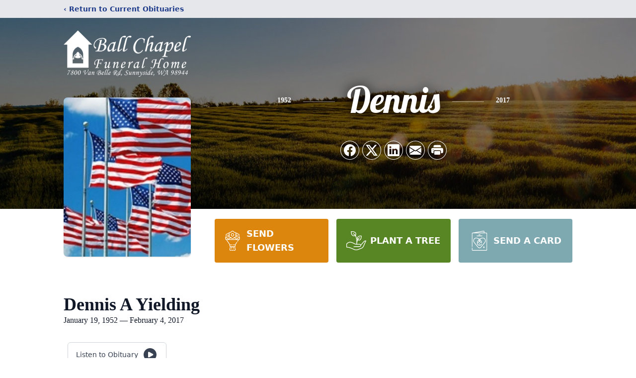

--- FILE ---
content_type: text/html; charset=utf-8
request_url: https://www.google.com/recaptcha/enterprise/anchor?ar=1&k=6LdE7OMnAAAAAEywigobY8HO0SEVkv2NMJrJlCgn&co=aHR0cHM6Ly93d3cubHZtZ2NlbWV0ZXJ5LmNvbTo0NDM.&hl=en&type=image&v=PoyoqOPhxBO7pBk68S4YbpHZ&theme=light&size=invisible&badge=bottomright&anchor-ms=20000&execute-ms=30000&cb=wimzipqfvm71
body_size: 49260
content:
<!DOCTYPE HTML><html dir="ltr" lang="en"><head><meta http-equiv="Content-Type" content="text/html; charset=UTF-8">
<meta http-equiv="X-UA-Compatible" content="IE=edge">
<title>reCAPTCHA</title>
<style type="text/css">
/* cyrillic-ext */
@font-face {
  font-family: 'Roboto';
  font-style: normal;
  font-weight: 400;
  font-stretch: 100%;
  src: url(//fonts.gstatic.com/s/roboto/v48/KFO7CnqEu92Fr1ME7kSn66aGLdTylUAMa3GUBHMdazTgWw.woff2) format('woff2');
  unicode-range: U+0460-052F, U+1C80-1C8A, U+20B4, U+2DE0-2DFF, U+A640-A69F, U+FE2E-FE2F;
}
/* cyrillic */
@font-face {
  font-family: 'Roboto';
  font-style: normal;
  font-weight: 400;
  font-stretch: 100%;
  src: url(//fonts.gstatic.com/s/roboto/v48/KFO7CnqEu92Fr1ME7kSn66aGLdTylUAMa3iUBHMdazTgWw.woff2) format('woff2');
  unicode-range: U+0301, U+0400-045F, U+0490-0491, U+04B0-04B1, U+2116;
}
/* greek-ext */
@font-face {
  font-family: 'Roboto';
  font-style: normal;
  font-weight: 400;
  font-stretch: 100%;
  src: url(//fonts.gstatic.com/s/roboto/v48/KFO7CnqEu92Fr1ME7kSn66aGLdTylUAMa3CUBHMdazTgWw.woff2) format('woff2');
  unicode-range: U+1F00-1FFF;
}
/* greek */
@font-face {
  font-family: 'Roboto';
  font-style: normal;
  font-weight: 400;
  font-stretch: 100%;
  src: url(//fonts.gstatic.com/s/roboto/v48/KFO7CnqEu92Fr1ME7kSn66aGLdTylUAMa3-UBHMdazTgWw.woff2) format('woff2');
  unicode-range: U+0370-0377, U+037A-037F, U+0384-038A, U+038C, U+038E-03A1, U+03A3-03FF;
}
/* math */
@font-face {
  font-family: 'Roboto';
  font-style: normal;
  font-weight: 400;
  font-stretch: 100%;
  src: url(//fonts.gstatic.com/s/roboto/v48/KFO7CnqEu92Fr1ME7kSn66aGLdTylUAMawCUBHMdazTgWw.woff2) format('woff2');
  unicode-range: U+0302-0303, U+0305, U+0307-0308, U+0310, U+0312, U+0315, U+031A, U+0326-0327, U+032C, U+032F-0330, U+0332-0333, U+0338, U+033A, U+0346, U+034D, U+0391-03A1, U+03A3-03A9, U+03B1-03C9, U+03D1, U+03D5-03D6, U+03F0-03F1, U+03F4-03F5, U+2016-2017, U+2034-2038, U+203C, U+2040, U+2043, U+2047, U+2050, U+2057, U+205F, U+2070-2071, U+2074-208E, U+2090-209C, U+20D0-20DC, U+20E1, U+20E5-20EF, U+2100-2112, U+2114-2115, U+2117-2121, U+2123-214F, U+2190, U+2192, U+2194-21AE, U+21B0-21E5, U+21F1-21F2, U+21F4-2211, U+2213-2214, U+2216-22FF, U+2308-230B, U+2310, U+2319, U+231C-2321, U+2336-237A, U+237C, U+2395, U+239B-23B7, U+23D0, U+23DC-23E1, U+2474-2475, U+25AF, U+25B3, U+25B7, U+25BD, U+25C1, U+25CA, U+25CC, U+25FB, U+266D-266F, U+27C0-27FF, U+2900-2AFF, U+2B0E-2B11, U+2B30-2B4C, U+2BFE, U+3030, U+FF5B, U+FF5D, U+1D400-1D7FF, U+1EE00-1EEFF;
}
/* symbols */
@font-face {
  font-family: 'Roboto';
  font-style: normal;
  font-weight: 400;
  font-stretch: 100%;
  src: url(//fonts.gstatic.com/s/roboto/v48/KFO7CnqEu92Fr1ME7kSn66aGLdTylUAMaxKUBHMdazTgWw.woff2) format('woff2');
  unicode-range: U+0001-000C, U+000E-001F, U+007F-009F, U+20DD-20E0, U+20E2-20E4, U+2150-218F, U+2190, U+2192, U+2194-2199, U+21AF, U+21E6-21F0, U+21F3, U+2218-2219, U+2299, U+22C4-22C6, U+2300-243F, U+2440-244A, U+2460-24FF, U+25A0-27BF, U+2800-28FF, U+2921-2922, U+2981, U+29BF, U+29EB, U+2B00-2BFF, U+4DC0-4DFF, U+FFF9-FFFB, U+10140-1018E, U+10190-1019C, U+101A0, U+101D0-101FD, U+102E0-102FB, U+10E60-10E7E, U+1D2C0-1D2D3, U+1D2E0-1D37F, U+1F000-1F0FF, U+1F100-1F1AD, U+1F1E6-1F1FF, U+1F30D-1F30F, U+1F315, U+1F31C, U+1F31E, U+1F320-1F32C, U+1F336, U+1F378, U+1F37D, U+1F382, U+1F393-1F39F, U+1F3A7-1F3A8, U+1F3AC-1F3AF, U+1F3C2, U+1F3C4-1F3C6, U+1F3CA-1F3CE, U+1F3D4-1F3E0, U+1F3ED, U+1F3F1-1F3F3, U+1F3F5-1F3F7, U+1F408, U+1F415, U+1F41F, U+1F426, U+1F43F, U+1F441-1F442, U+1F444, U+1F446-1F449, U+1F44C-1F44E, U+1F453, U+1F46A, U+1F47D, U+1F4A3, U+1F4B0, U+1F4B3, U+1F4B9, U+1F4BB, U+1F4BF, U+1F4C8-1F4CB, U+1F4D6, U+1F4DA, U+1F4DF, U+1F4E3-1F4E6, U+1F4EA-1F4ED, U+1F4F7, U+1F4F9-1F4FB, U+1F4FD-1F4FE, U+1F503, U+1F507-1F50B, U+1F50D, U+1F512-1F513, U+1F53E-1F54A, U+1F54F-1F5FA, U+1F610, U+1F650-1F67F, U+1F687, U+1F68D, U+1F691, U+1F694, U+1F698, U+1F6AD, U+1F6B2, U+1F6B9-1F6BA, U+1F6BC, U+1F6C6-1F6CF, U+1F6D3-1F6D7, U+1F6E0-1F6EA, U+1F6F0-1F6F3, U+1F6F7-1F6FC, U+1F700-1F7FF, U+1F800-1F80B, U+1F810-1F847, U+1F850-1F859, U+1F860-1F887, U+1F890-1F8AD, U+1F8B0-1F8BB, U+1F8C0-1F8C1, U+1F900-1F90B, U+1F93B, U+1F946, U+1F984, U+1F996, U+1F9E9, U+1FA00-1FA6F, U+1FA70-1FA7C, U+1FA80-1FA89, U+1FA8F-1FAC6, U+1FACE-1FADC, U+1FADF-1FAE9, U+1FAF0-1FAF8, U+1FB00-1FBFF;
}
/* vietnamese */
@font-face {
  font-family: 'Roboto';
  font-style: normal;
  font-weight: 400;
  font-stretch: 100%;
  src: url(//fonts.gstatic.com/s/roboto/v48/KFO7CnqEu92Fr1ME7kSn66aGLdTylUAMa3OUBHMdazTgWw.woff2) format('woff2');
  unicode-range: U+0102-0103, U+0110-0111, U+0128-0129, U+0168-0169, U+01A0-01A1, U+01AF-01B0, U+0300-0301, U+0303-0304, U+0308-0309, U+0323, U+0329, U+1EA0-1EF9, U+20AB;
}
/* latin-ext */
@font-face {
  font-family: 'Roboto';
  font-style: normal;
  font-weight: 400;
  font-stretch: 100%;
  src: url(//fonts.gstatic.com/s/roboto/v48/KFO7CnqEu92Fr1ME7kSn66aGLdTylUAMa3KUBHMdazTgWw.woff2) format('woff2');
  unicode-range: U+0100-02BA, U+02BD-02C5, U+02C7-02CC, U+02CE-02D7, U+02DD-02FF, U+0304, U+0308, U+0329, U+1D00-1DBF, U+1E00-1E9F, U+1EF2-1EFF, U+2020, U+20A0-20AB, U+20AD-20C0, U+2113, U+2C60-2C7F, U+A720-A7FF;
}
/* latin */
@font-face {
  font-family: 'Roboto';
  font-style: normal;
  font-weight: 400;
  font-stretch: 100%;
  src: url(//fonts.gstatic.com/s/roboto/v48/KFO7CnqEu92Fr1ME7kSn66aGLdTylUAMa3yUBHMdazQ.woff2) format('woff2');
  unicode-range: U+0000-00FF, U+0131, U+0152-0153, U+02BB-02BC, U+02C6, U+02DA, U+02DC, U+0304, U+0308, U+0329, U+2000-206F, U+20AC, U+2122, U+2191, U+2193, U+2212, U+2215, U+FEFF, U+FFFD;
}
/* cyrillic-ext */
@font-face {
  font-family: 'Roboto';
  font-style: normal;
  font-weight: 500;
  font-stretch: 100%;
  src: url(//fonts.gstatic.com/s/roboto/v48/KFO7CnqEu92Fr1ME7kSn66aGLdTylUAMa3GUBHMdazTgWw.woff2) format('woff2');
  unicode-range: U+0460-052F, U+1C80-1C8A, U+20B4, U+2DE0-2DFF, U+A640-A69F, U+FE2E-FE2F;
}
/* cyrillic */
@font-face {
  font-family: 'Roboto';
  font-style: normal;
  font-weight: 500;
  font-stretch: 100%;
  src: url(//fonts.gstatic.com/s/roboto/v48/KFO7CnqEu92Fr1ME7kSn66aGLdTylUAMa3iUBHMdazTgWw.woff2) format('woff2');
  unicode-range: U+0301, U+0400-045F, U+0490-0491, U+04B0-04B1, U+2116;
}
/* greek-ext */
@font-face {
  font-family: 'Roboto';
  font-style: normal;
  font-weight: 500;
  font-stretch: 100%;
  src: url(//fonts.gstatic.com/s/roboto/v48/KFO7CnqEu92Fr1ME7kSn66aGLdTylUAMa3CUBHMdazTgWw.woff2) format('woff2');
  unicode-range: U+1F00-1FFF;
}
/* greek */
@font-face {
  font-family: 'Roboto';
  font-style: normal;
  font-weight: 500;
  font-stretch: 100%;
  src: url(//fonts.gstatic.com/s/roboto/v48/KFO7CnqEu92Fr1ME7kSn66aGLdTylUAMa3-UBHMdazTgWw.woff2) format('woff2');
  unicode-range: U+0370-0377, U+037A-037F, U+0384-038A, U+038C, U+038E-03A1, U+03A3-03FF;
}
/* math */
@font-face {
  font-family: 'Roboto';
  font-style: normal;
  font-weight: 500;
  font-stretch: 100%;
  src: url(//fonts.gstatic.com/s/roboto/v48/KFO7CnqEu92Fr1ME7kSn66aGLdTylUAMawCUBHMdazTgWw.woff2) format('woff2');
  unicode-range: U+0302-0303, U+0305, U+0307-0308, U+0310, U+0312, U+0315, U+031A, U+0326-0327, U+032C, U+032F-0330, U+0332-0333, U+0338, U+033A, U+0346, U+034D, U+0391-03A1, U+03A3-03A9, U+03B1-03C9, U+03D1, U+03D5-03D6, U+03F0-03F1, U+03F4-03F5, U+2016-2017, U+2034-2038, U+203C, U+2040, U+2043, U+2047, U+2050, U+2057, U+205F, U+2070-2071, U+2074-208E, U+2090-209C, U+20D0-20DC, U+20E1, U+20E5-20EF, U+2100-2112, U+2114-2115, U+2117-2121, U+2123-214F, U+2190, U+2192, U+2194-21AE, U+21B0-21E5, U+21F1-21F2, U+21F4-2211, U+2213-2214, U+2216-22FF, U+2308-230B, U+2310, U+2319, U+231C-2321, U+2336-237A, U+237C, U+2395, U+239B-23B7, U+23D0, U+23DC-23E1, U+2474-2475, U+25AF, U+25B3, U+25B7, U+25BD, U+25C1, U+25CA, U+25CC, U+25FB, U+266D-266F, U+27C0-27FF, U+2900-2AFF, U+2B0E-2B11, U+2B30-2B4C, U+2BFE, U+3030, U+FF5B, U+FF5D, U+1D400-1D7FF, U+1EE00-1EEFF;
}
/* symbols */
@font-face {
  font-family: 'Roboto';
  font-style: normal;
  font-weight: 500;
  font-stretch: 100%;
  src: url(//fonts.gstatic.com/s/roboto/v48/KFO7CnqEu92Fr1ME7kSn66aGLdTylUAMaxKUBHMdazTgWw.woff2) format('woff2');
  unicode-range: U+0001-000C, U+000E-001F, U+007F-009F, U+20DD-20E0, U+20E2-20E4, U+2150-218F, U+2190, U+2192, U+2194-2199, U+21AF, U+21E6-21F0, U+21F3, U+2218-2219, U+2299, U+22C4-22C6, U+2300-243F, U+2440-244A, U+2460-24FF, U+25A0-27BF, U+2800-28FF, U+2921-2922, U+2981, U+29BF, U+29EB, U+2B00-2BFF, U+4DC0-4DFF, U+FFF9-FFFB, U+10140-1018E, U+10190-1019C, U+101A0, U+101D0-101FD, U+102E0-102FB, U+10E60-10E7E, U+1D2C0-1D2D3, U+1D2E0-1D37F, U+1F000-1F0FF, U+1F100-1F1AD, U+1F1E6-1F1FF, U+1F30D-1F30F, U+1F315, U+1F31C, U+1F31E, U+1F320-1F32C, U+1F336, U+1F378, U+1F37D, U+1F382, U+1F393-1F39F, U+1F3A7-1F3A8, U+1F3AC-1F3AF, U+1F3C2, U+1F3C4-1F3C6, U+1F3CA-1F3CE, U+1F3D4-1F3E0, U+1F3ED, U+1F3F1-1F3F3, U+1F3F5-1F3F7, U+1F408, U+1F415, U+1F41F, U+1F426, U+1F43F, U+1F441-1F442, U+1F444, U+1F446-1F449, U+1F44C-1F44E, U+1F453, U+1F46A, U+1F47D, U+1F4A3, U+1F4B0, U+1F4B3, U+1F4B9, U+1F4BB, U+1F4BF, U+1F4C8-1F4CB, U+1F4D6, U+1F4DA, U+1F4DF, U+1F4E3-1F4E6, U+1F4EA-1F4ED, U+1F4F7, U+1F4F9-1F4FB, U+1F4FD-1F4FE, U+1F503, U+1F507-1F50B, U+1F50D, U+1F512-1F513, U+1F53E-1F54A, U+1F54F-1F5FA, U+1F610, U+1F650-1F67F, U+1F687, U+1F68D, U+1F691, U+1F694, U+1F698, U+1F6AD, U+1F6B2, U+1F6B9-1F6BA, U+1F6BC, U+1F6C6-1F6CF, U+1F6D3-1F6D7, U+1F6E0-1F6EA, U+1F6F0-1F6F3, U+1F6F7-1F6FC, U+1F700-1F7FF, U+1F800-1F80B, U+1F810-1F847, U+1F850-1F859, U+1F860-1F887, U+1F890-1F8AD, U+1F8B0-1F8BB, U+1F8C0-1F8C1, U+1F900-1F90B, U+1F93B, U+1F946, U+1F984, U+1F996, U+1F9E9, U+1FA00-1FA6F, U+1FA70-1FA7C, U+1FA80-1FA89, U+1FA8F-1FAC6, U+1FACE-1FADC, U+1FADF-1FAE9, U+1FAF0-1FAF8, U+1FB00-1FBFF;
}
/* vietnamese */
@font-face {
  font-family: 'Roboto';
  font-style: normal;
  font-weight: 500;
  font-stretch: 100%;
  src: url(//fonts.gstatic.com/s/roboto/v48/KFO7CnqEu92Fr1ME7kSn66aGLdTylUAMa3OUBHMdazTgWw.woff2) format('woff2');
  unicode-range: U+0102-0103, U+0110-0111, U+0128-0129, U+0168-0169, U+01A0-01A1, U+01AF-01B0, U+0300-0301, U+0303-0304, U+0308-0309, U+0323, U+0329, U+1EA0-1EF9, U+20AB;
}
/* latin-ext */
@font-face {
  font-family: 'Roboto';
  font-style: normal;
  font-weight: 500;
  font-stretch: 100%;
  src: url(//fonts.gstatic.com/s/roboto/v48/KFO7CnqEu92Fr1ME7kSn66aGLdTylUAMa3KUBHMdazTgWw.woff2) format('woff2');
  unicode-range: U+0100-02BA, U+02BD-02C5, U+02C7-02CC, U+02CE-02D7, U+02DD-02FF, U+0304, U+0308, U+0329, U+1D00-1DBF, U+1E00-1E9F, U+1EF2-1EFF, U+2020, U+20A0-20AB, U+20AD-20C0, U+2113, U+2C60-2C7F, U+A720-A7FF;
}
/* latin */
@font-face {
  font-family: 'Roboto';
  font-style: normal;
  font-weight: 500;
  font-stretch: 100%;
  src: url(//fonts.gstatic.com/s/roboto/v48/KFO7CnqEu92Fr1ME7kSn66aGLdTylUAMa3yUBHMdazQ.woff2) format('woff2');
  unicode-range: U+0000-00FF, U+0131, U+0152-0153, U+02BB-02BC, U+02C6, U+02DA, U+02DC, U+0304, U+0308, U+0329, U+2000-206F, U+20AC, U+2122, U+2191, U+2193, U+2212, U+2215, U+FEFF, U+FFFD;
}
/* cyrillic-ext */
@font-face {
  font-family: 'Roboto';
  font-style: normal;
  font-weight: 900;
  font-stretch: 100%;
  src: url(//fonts.gstatic.com/s/roboto/v48/KFO7CnqEu92Fr1ME7kSn66aGLdTylUAMa3GUBHMdazTgWw.woff2) format('woff2');
  unicode-range: U+0460-052F, U+1C80-1C8A, U+20B4, U+2DE0-2DFF, U+A640-A69F, U+FE2E-FE2F;
}
/* cyrillic */
@font-face {
  font-family: 'Roboto';
  font-style: normal;
  font-weight: 900;
  font-stretch: 100%;
  src: url(//fonts.gstatic.com/s/roboto/v48/KFO7CnqEu92Fr1ME7kSn66aGLdTylUAMa3iUBHMdazTgWw.woff2) format('woff2');
  unicode-range: U+0301, U+0400-045F, U+0490-0491, U+04B0-04B1, U+2116;
}
/* greek-ext */
@font-face {
  font-family: 'Roboto';
  font-style: normal;
  font-weight: 900;
  font-stretch: 100%;
  src: url(//fonts.gstatic.com/s/roboto/v48/KFO7CnqEu92Fr1ME7kSn66aGLdTylUAMa3CUBHMdazTgWw.woff2) format('woff2');
  unicode-range: U+1F00-1FFF;
}
/* greek */
@font-face {
  font-family: 'Roboto';
  font-style: normal;
  font-weight: 900;
  font-stretch: 100%;
  src: url(//fonts.gstatic.com/s/roboto/v48/KFO7CnqEu92Fr1ME7kSn66aGLdTylUAMa3-UBHMdazTgWw.woff2) format('woff2');
  unicode-range: U+0370-0377, U+037A-037F, U+0384-038A, U+038C, U+038E-03A1, U+03A3-03FF;
}
/* math */
@font-face {
  font-family: 'Roboto';
  font-style: normal;
  font-weight: 900;
  font-stretch: 100%;
  src: url(//fonts.gstatic.com/s/roboto/v48/KFO7CnqEu92Fr1ME7kSn66aGLdTylUAMawCUBHMdazTgWw.woff2) format('woff2');
  unicode-range: U+0302-0303, U+0305, U+0307-0308, U+0310, U+0312, U+0315, U+031A, U+0326-0327, U+032C, U+032F-0330, U+0332-0333, U+0338, U+033A, U+0346, U+034D, U+0391-03A1, U+03A3-03A9, U+03B1-03C9, U+03D1, U+03D5-03D6, U+03F0-03F1, U+03F4-03F5, U+2016-2017, U+2034-2038, U+203C, U+2040, U+2043, U+2047, U+2050, U+2057, U+205F, U+2070-2071, U+2074-208E, U+2090-209C, U+20D0-20DC, U+20E1, U+20E5-20EF, U+2100-2112, U+2114-2115, U+2117-2121, U+2123-214F, U+2190, U+2192, U+2194-21AE, U+21B0-21E5, U+21F1-21F2, U+21F4-2211, U+2213-2214, U+2216-22FF, U+2308-230B, U+2310, U+2319, U+231C-2321, U+2336-237A, U+237C, U+2395, U+239B-23B7, U+23D0, U+23DC-23E1, U+2474-2475, U+25AF, U+25B3, U+25B7, U+25BD, U+25C1, U+25CA, U+25CC, U+25FB, U+266D-266F, U+27C0-27FF, U+2900-2AFF, U+2B0E-2B11, U+2B30-2B4C, U+2BFE, U+3030, U+FF5B, U+FF5D, U+1D400-1D7FF, U+1EE00-1EEFF;
}
/* symbols */
@font-face {
  font-family: 'Roboto';
  font-style: normal;
  font-weight: 900;
  font-stretch: 100%;
  src: url(//fonts.gstatic.com/s/roboto/v48/KFO7CnqEu92Fr1ME7kSn66aGLdTylUAMaxKUBHMdazTgWw.woff2) format('woff2');
  unicode-range: U+0001-000C, U+000E-001F, U+007F-009F, U+20DD-20E0, U+20E2-20E4, U+2150-218F, U+2190, U+2192, U+2194-2199, U+21AF, U+21E6-21F0, U+21F3, U+2218-2219, U+2299, U+22C4-22C6, U+2300-243F, U+2440-244A, U+2460-24FF, U+25A0-27BF, U+2800-28FF, U+2921-2922, U+2981, U+29BF, U+29EB, U+2B00-2BFF, U+4DC0-4DFF, U+FFF9-FFFB, U+10140-1018E, U+10190-1019C, U+101A0, U+101D0-101FD, U+102E0-102FB, U+10E60-10E7E, U+1D2C0-1D2D3, U+1D2E0-1D37F, U+1F000-1F0FF, U+1F100-1F1AD, U+1F1E6-1F1FF, U+1F30D-1F30F, U+1F315, U+1F31C, U+1F31E, U+1F320-1F32C, U+1F336, U+1F378, U+1F37D, U+1F382, U+1F393-1F39F, U+1F3A7-1F3A8, U+1F3AC-1F3AF, U+1F3C2, U+1F3C4-1F3C6, U+1F3CA-1F3CE, U+1F3D4-1F3E0, U+1F3ED, U+1F3F1-1F3F3, U+1F3F5-1F3F7, U+1F408, U+1F415, U+1F41F, U+1F426, U+1F43F, U+1F441-1F442, U+1F444, U+1F446-1F449, U+1F44C-1F44E, U+1F453, U+1F46A, U+1F47D, U+1F4A3, U+1F4B0, U+1F4B3, U+1F4B9, U+1F4BB, U+1F4BF, U+1F4C8-1F4CB, U+1F4D6, U+1F4DA, U+1F4DF, U+1F4E3-1F4E6, U+1F4EA-1F4ED, U+1F4F7, U+1F4F9-1F4FB, U+1F4FD-1F4FE, U+1F503, U+1F507-1F50B, U+1F50D, U+1F512-1F513, U+1F53E-1F54A, U+1F54F-1F5FA, U+1F610, U+1F650-1F67F, U+1F687, U+1F68D, U+1F691, U+1F694, U+1F698, U+1F6AD, U+1F6B2, U+1F6B9-1F6BA, U+1F6BC, U+1F6C6-1F6CF, U+1F6D3-1F6D7, U+1F6E0-1F6EA, U+1F6F0-1F6F3, U+1F6F7-1F6FC, U+1F700-1F7FF, U+1F800-1F80B, U+1F810-1F847, U+1F850-1F859, U+1F860-1F887, U+1F890-1F8AD, U+1F8B0-1F8BB, U+1F8C0-1F8C1, U+1F900-1F90B, U+1F93B, U+1F946, U+1F984, U+1F996, U+1F9E9, U+1FA00-1FA6F, U+1FA70-1FA7C, U+1FA80-1FA89, U+1FA8F-1FAC6, U+1FACE-1FADC, U+1FADF-1FAE9, U+1FAF0-1FAF8, U+1FB00-1FBFF;
}
/* vietnamese */
@font-face {
  font-family: 'Roboto';
  font-style: normal;
  font-weight: 900;
  font-stretch: 100%;
  src: url(//fonts.gstatic.com/s/roboto/v48/KFO7CnqEu92Fr1ME7kSn66aGLdTylUAMa3OUBHMdazTgWw.woff2) format('woff2');
  unicode-range: U+0102-0103, U+0110-0111, U+0128-0129, U+0168-0169, U+01A0-01A1, U+01AF-01B0, U+0300-0301, U+0303-0304, U+0308-0309, U+0323, U+0329, U+1EA0-1EF9, U+20AB;
}
/* latin-ext */
@font-face {
  font-family: 'Roboto';
  font-style: normal;
  font-weight: 900;
  font-stretch: 100%;
  src: url(//fonts.gstatic.com/s/roboto/v48/KFO7CnqEu92Fr1ME7kSn66aGLdTylUAMa3KUBHMdazTgWw.woff2) format('woff2');
  unicode-range: U+0100-02BA, U+02BD-02C5, U+02C7-02CC, U+02CE-02D7, U+02DD-02FF, U+0304, U+0308, U+0329, U+1D00-1DBF, U+1E00-1E9F, U+1EF2-1EFF, U+2020, U+20A0-20AB, U+20AD-20C0, U+2113, U+2C60-2C7F, U+A720-A7FF;
}
/* latin */
@font-face {
  font-family: 'Roboto';
  font-style: normal;
  font-weight: 900;
  font-stretch: 100%;
  src: url(//fonts.gstatic.com/s/roboto/v48/KFO7CnqEu92Fr1ME7kSn66aGLdTylUAMa3yUBHMdazQ.woff2) format('woff2');
  unicode-range: U+0000-00FF, U+0131, U+0152-0153, U+02BB-02BC, U+02C6, U+02DA, U+02DC, U+0304, U+0308, U+0329, U+2000-206F, U+20AC, U+2122, U+2191, U+2193, U+2212, U+2215, U+FEFF, U+FFFD;
}

</style>
<link rel="stylesheet" type="text/css" href="https://www.gstatic.com/recaptcha/releases/PoyoqOPhxBO7pBk68S4YbpHZ/styles__ltr.css">
<script nonce="OwkjimA2Nil7d6y-if2xmw" type="text/javascript">window['__recaptcha_api'] = 'https://www.google.com/recaptcha/enterprise/';</script>
<script type="text/javascript" src="https://www.gstatic.com/recaptcha/releases/PoyoqOPhxBO7pBk68S4YbpHZ/recaptcha__en.js" nonce="OwkjimA2Nil7d6y-if2xmw">
      
    </script></head>
<body><div id="rc-anchor-alert" class="rc-anchor-alert"></div>
<input type="hidden" id="recaptcha-token" value="[base64]">
<script type="text/javascript" nonce="OwkjimA2Nil7d6y-if2xmw">
      recaptcha.anchor.Main.init("[\x22ainput\x22,[\x22bgdata\x22,\x22\x22,\[base64]/[base64]/[base64]/bmV3IHJbeF0oY1swXSk6RT09Mj9uZXcgclt4XShjWzBdLGNbMV0pOkU9PTM/bmV3IHJbeF0oY1swXSxjWzFdLGNbMl0pOkU9PTQ/[base64]/[base64]/[base64]/[base64]/[base64]/[base64]/[base64]/[base64]\x22,\[base64]\\u003d\x22,\x22QcORL8OCLcKvDyLCtMONXFs1ESBDwoxiBBFRHMKOwoJmaBZOw7s8w7vCqyHDuFFYwqFkbzrCmcKzwrE/IcO1woohwpDDvE3CszpUPVfCqsKeC8OyPVDDqFPDkz02w7/[base64]/[base64]/DlMKfw5zCq8KXWgszw5t6w7FHdk8hw7PDjjrClsK3PG3Cii3Cg3/CmMKDE2Y3C3gmwrfCgcO7OMKrwoHCnsK7FcK1c8O/[base64]/Y8KlIkbCtzDDsEocesKfTUzCmxJkIMKnOsKNw7PCuwTDqFgXwqEEwp1rw7Nkw7vDnMO1w6/[base64]/Ct2k3OMKaZ8KCfCjCsGMZJsKVwq7DlsOrHhUWPU3ClH/CvnbCvV4kO8OPbMOlV2XCkmTDqSnDt2HDmMOSZcOCwqLCsMOtwrV4NSzDj8OSNcOPwpHCs8KWEsK/RRVXeEDDjcOzD8O/JGwyw7xaw6HDtToNw4vDlsK+wrg+w5ogZ24pDiBwwpphwrLCr2U7ZcKjw6rCrSAjPArDuTxPAMKxV8OJfzHDjsKBwrU6EMKmHwdcw6kQw7/DusOKIBHDuWXDu8KQFUIGw5bCnsKCw6XCusOIwpfCt1MYwrfCqTXCpcO5KmNVaS8XwqTCs8OBw6DCvsK2w5MfYAZSeXxWwrvCk2HCsX/CjsOFw7/Cg8KGTnDDs0XCu8Ozw67Dl8KQwq8POwTCokQ/ITjCnMObPj3CmH7CucOzwovCu2Fkfxx5w6DDnmLCkE1vd0pOw6zDhiEwfBZdOsK7dsOlDA3Du8KFRcOCw78eblxKwqrCicOwDcKdIAAnFMOVw5zCkjLCi20nwoHDnMOgwrHCmsOTw7DCmsKfwo8Lw7PCrMK/AsKMwofCjTlIwrMYXGrCvMK0w5jDvcK/KMKfTlHDvcOUfzjDpHLDt8OAw5AfJ8Kmw6nDpF/CosKDRSl5NsKQasO8wp3DmMKNwoM6wozDpHAYw4rDhsKew7EUT8OuQMKwWm3Co8OrOsKMw7AvH3kLecKXw5JqwrRWF8KfMsK3wr/CqxDCk8KiO8OOXkXCvsOLT8KGGsO4wpZowp/ChsO3WBUsbsOkYj4rw5NMw6F5YAAtScOnFDZOQ8KLEn3DimjCjsO0w4dlw57Dg8OYwpnCsMOhYE4Mw7VAT8KrXTbDosKZw6VVQzU7wp/Cgg7Cs3RRKcKdw65BwowUWcO+bsKjwrnDsxhqfwVTDnfDiV7Du23CvcKaw5jDhcKQEMOsGltPw53DgDwxRcKPw7DClBF2CUfDowV+wrAtEMKfWm/Dr8OyLcOicjcmMhQyOMK3AXbDi8Krw5p6HiNkwrjCqhMYwrzDmcKKV2QsMkF+w74xwqDCucO5w5nCkgfDtsOaVMOQwrvClD/DtU/[base64]/DqFDCs8O6NcKZXcKHwp/Ck8KVwqHCrMKoGsKSwq/[base64]/[base64]/w5gPOh8Mw5wOw5vDq8OcGU4ZWwrCs8OtwqZtesKOwrrDp8KwPMKFYcKfIMKnYWnCg8KUw4nDvMOlGAcRclDCjUZXwoLCuirCncO2NsOSK8OpSn94D8KUwo/Ck8OTw4FaEsOaVMOdWcOcNMK7wp5rwo4qwq7CrGILwq7Djl83wpXClzJ3w4PDkWplbFMvRsOtw5VOFMOOHsO4c8OuA8O8QmAowpV/OxDDhsOvwrXDjnjCr3MRw6YDNcOSCMKvwoLDi0NFdcOSw6HCrhFXw57Cr8OGw6J0wo/CqcKnDBHCtsOGSXEAw57CkcKVw7oSwpJow7nDkAA/wqnDmUdkw4TClcOTf8Kxw5gsRsKSwpxyw50Jw7nDvsO9w6VsD8Khw4fCssKqw7pcwoTCr8Ovw6DDkGjDlhdJDl7Dr1hXVRx3DcOjR8Omw5gewpN8w7/DiT8Aw6EywrLCnAjDp8K8wrDDsMOzKsOSw6FawoxsKURJGcO/wo4ww4LDpMONw6vCjy/DqMOEEDQ2acKbJgRkWxYgVB7DtDJNw7vCi0grAsKMG8Oaw4PCiGPCilc4wpUbU8OxLwpUwrBwMXPDuMKCw75hwrVJW1fCr3QLcMKLwpNUAsOEP33CssK/wqTDsSXDhsOnwrxRw78wRcOkbMOOw7vDtsKzVBPCgsOSwpLCisOMNnvCoX/DkRB3wrQRwq/CqsO+RA/Dtm/CtMKvBybCnMOfwqhUIMOtw7QFw4EjNik+S8K8AEjCn8Kmw456w5TCqMKIw7UUICTDggfCny11wr8bwrcbEi4iw4VMUzLDgkkqw47DhcOXeE9JwoJKw5Erw4vDuijClmTCjMOIw6zDnsKpKhVkNcKxwrTCmwXDujQBKMOuBMKrw7k3GcKhwr/[base64]/Cj0QnwqVbM8K1X0PDowLDlcOFblzCmVcqw6VtUMKkI8KzbRAEbkjCn03Cu8KWUVbCr2/Dh0Z3BcKrw4wcw6PCjcKyXTUhI0gRP8OGw7DDs8KNwrjDqFJ/wqBcMnvCvsKVUk3Dn8Oow7gPFMORw6nDkwYFdcKTNG3DrwDCo8KQdBpsw7s5RGDDtQY6wpbCiRrDh2ZWw5pXw5jCtn5dI8OcAMKswqkLw5sewpEBw4bDk8KewrHDgxvCgsOsHQ/DicOIPcKPRHXDjCopwoogIcOaw5jCmMOLw580woISwr5MXnTDhjbCowUrw7PDgcOTQcK4IR0ewpIkwqHCjsKQwq7CiMKEw7/CnsOhwoV7wpc6DBI6wqcBaMOSw6vDtA5nFRkCbsOfw6jDhsObExLDnWvDkyRmNMKOw4XDksKrwo3Cg3c4wozDt8KcKMOJwq0dbQXCsMOfMVg7w7LDgCvDkwRPwot7D2Z5al7ChUbCgcK9Ww3DjMKIw4IVacOIw73DvsKlw7LDncOiwp/Dj0TCoXPDgcO+bGfCo8ONaD7Du8KKw73CrmzCmsKWPAXDqcKwW8K8w5fChhfDlVtpw70YcFDCusOKTsKodcOUAsOPdsK0w5xzBkDDtCHCh8ODRsKPw7LCiVXConAjw6PDjMO/wr3CtcK9Fi7Ci8O2w41CHwfCrcKvOxZEEnPCnMK/TRYcTsK1I8KAT8KTw6DCpcOtWsO1W8O+wqA5E3LDo8O7w4DCrcOdwoxVwofChGxpOMOZJwTChcOuVAtSwpBJwqNZAMK8w7k5w7xcwobCh0LDjMKMcsKswpUKwqVtw7jDvysXw7rDlnHCs8Otw6YqQQh/w73Dl054wo1XesOrw5PClVF/w7vDgcKaOMKOLTvCpQbCglVQwqpWwqQ1VsObc0RZwobCi8O3wrXCtcO8wojDv8OwNsKgTMOZwqTCq8KzwqrDncKyDMOTwrgvwqFrJ8OywrDCgMKvw6LCrsKOwoXCgzdSw4nCl2JDFS7CqS/CoiEQwqTCjMKoG8OfwqDDk8OPw5QURE/CgwLCp8KEwq3CoSshwr4Ae8Olw5LClMKRw6nDlsKnIsODBsKUw4LDrsOcw4rDgSbCrF96w7/[base64]/IXoSwq97w6nDim97MMOPaMKMwppGchgUD1DDngInwp7CpzLDq8KnUmrDhsO/BsOkw7XDq8OvHMOSDMKQEkXCgsOhFCZew5gBeMKQBMOdwq/[base64]/DgMOgwozDrCDClA3DsmsSwppCEjDDpcKRwpbDscKHw6zCnsKia8KJecKDw7vCr0zDicKJwoFTw7zCjmpSw5rDn8KFHSELwr3CpTPCqh7CmcO/woPCvmAXw74KwrnChMOye8KVcMKKQ39ELQ8aasKCw4wfw68nPk00fcOnLn8FLB/DpTF2VsOuCA8hAcKxJHvChlXCg384w61+w5rClcOrw7RJwqPDtGMULD1kwpHCt8O7w6fCp1zDkRzDkcO3wplGw6jCnCRpwrvCpifDlcKPw5nDtWxcwpkNw597w7zDun3DjG/DnXXDpcKKNzvDqsK7wp/[base64]/w4PDtCzCmsKAw63DuWnDlsKPw4QpbUoyCm4Tw7jDvsODdG/[base64]/[base64]/Cm8O9GxjDozN/w7JBJCpab2nCi8OFHHcMw4dzwrAmcg5qZE9qw7fDrcKDwqcvwok9H2gBfsK6ExVzKsKiwqXCjsOjZMO+fMKww7bDvsK2AMOjEMKgw6s3wrAkwo7CqsKCw4gYwpZAw7DDlcOMLcKsSsK9R2vDusK9w5U/VQXCp8OKMXTDoCPDiTXCjFo0WjzChwvDv2l/[base64]/[base64]/Dsmh7XS0HXMOgw6Nvw4bDglLDqMKEK8KEZ8OlaAZ4wopldz0sfERQw5kBw6zDlsKGB8OdwovCimPCk8OHJsO+w4ZFw6klw6A3NmBDeQnDlDFrOMKMwrZWThTDqcOsOGN/w69xY8OjPsOMcw0Kw6NiLMOxw67CssKadjfCp8KbCzYXwpcpewFkR8K+woDCk2ZcGsOaw5jCosK7wpbCpRDCj8K5woLCl8O5IcKxwp3DksOGJ8KIwrrDrMO8woEHRsOow68Uw4fCgCtwwrAewpk/[base64]/dsOZPcKDB8Kkwow5w5krHMObw5gNwrDDsXoZEcODRcO/[base64]/A3hWw6sjw5HCjC/CvyfDvxNuw7V6dTECG0XDncOaFcKvwrwAVlsJQRjCgMO9fWl0S2IsYMOcRcKLKnBLWgvDtMOzUsKkF3h6ezpNXzAcwpbDmylMV8KNwq/Csw/CgwpGw6tdwrYyPnoDwqLCrBjCiRTDsMO7w5QEw6RNYcKdw5Vzwr/[base64]/CoMOcwqxnVFLCshZfw5RIw7vCscKRVMK6w6LDlMKQJA9vw64NNsKAMD/Dk2sqcXLCksKHYh7DqMKRw43Ckyh8wqPDvMOjw6cwwpbDhsOpw4jDq8KFb8K+IW8ZVcK3woQQRG3DosOwwpnCq2fDmsO/w6bCkcKjb2ZpYxbChTrCk8KNBHrDgz3DkBHDj8OPw7Zaw5hzw6XDjMKCwr3ChMKvWk/Dq8OKw7laAQ4Zwqk5HMOZDMKOYsKgwoFRwr3Du8Omw6cXd8KPwr/[base64]/w6MzfnrCvXzDq1zDkQ3Cr07CqMOFGzFWw6PCrG3ChVcFWVDCiMOINcK+woPCsMKhY8OMw7vDoMKsw44WSxAgQm5vUj8AwoTDi8O4woXCrzZza1M8w5XCrnliccK9CmZ+ecKnFAhqfhbCq8OZwqg3H37DgkLDu1PDpcOjV8OFwr4dXMOEw4DDgE3CsB/CtR/DqcK3JmUmw4B/wpDCmAPDnTgFw4JqHCQ/JsKXL8OyworDp8OeZX3DvsOufMO7wrQbV8Kvw5hyw6TDmUY7GMK/PCUdecOiw504w6DCnHnDjEspeSfDs8K9wpIswrvCqGLCj8KkwpZaw41WAgjDsX9mwpfDs8OaHMKkwr92w4BiJ8OiX2kCw7LCsTjDucOHw6gjekILSBjCnyfCq3EJwonDt0DDlMO0cATDmsK6UDnCv8KcIAdswqfDlcKIwo/Dg8ODfWM/e8Kvw758DFBEwpUrDsK/[base64]/XV9vwqXClSfDh8OEOMOtPG7CusKBw6zCtnwIwoYnYMODw4I3w4F+IcKkQcKlw49QOE0bOMOHwoZGTsKEwobCo8OvC8KbNcOBwpzCqkAsP0guw6JoFn7DkiXCrVcPw4/Dt1JEa8O4w5HDkMOvwpRIw5vCg0R/EcKXSMKSwqxMw6nDs8OwwqbCscKaw5vCsMOgZHjDiTFgV8OEAwtVMsKNZcKaw7vDocOXdVTCvWDDvF/Dhz1UwpsVw54cPsO7woDDrHwBOVdnwocKHDtnwrrCmEBlw5pjw4J9wppYXsOGRn5sw4nCthbDnsOnwqjCrsKGw5AUAXfCoE8jwrLCo8Kuw4hywoxEw5LCoVbDg2vDnsOJecKYw6sLJBsrW8K4fsOPMyxnJV1DesOUSsK/UcOKw6hXCBhVwojCqMO/DMORHsO/wonDqsK9w5vCt3DDkWohUcO0Q8O8McO+EMO5GMKFw5g+wpFZwo7Cg8OXVzRAUMO/w5XCmF7DrUI7H8KdAyMpEUrDjU9BGgHDsgPDucOow7XCslpEwqXCqUMRZH1/csOcwr44wot4w6xcOUvCqUFtwrFRY1/ChC3DkRPDiMOsw5rDmQZYD8KgwqTDk8OKR3QXVBhBw5Ane8OcwojCgUFawqJ8BTU0w7oWw6LCuDpGTGdXw5x+KsKvWcKkwpvCnsKPwr15wrrCqBXDuMO/w4lAL8K3wrN+w4x2A3hLw5QzacKoOB7DjsOiIMOSJsK1IcO4DsOzT0/ClcOpD8OYw58/P1UGwr/ChFnDmnLDm8KKNxPDskcJwoJacsKVwqoww79oa8KwdcOLVBoXGyYuw6cYw6/DuB/DsF02w4PCvsOBdkUeZcO9wpzCoV05w5E7fsKpworCnMKPw5HCukPClCBeIhwgYcK+OsKmWMOyf8KowpVCw7IKw6EMTsKcw6hNHMKZK2FcAMOMwohuwqvDh0k1fQdmw6low7PCjA9aw5vDkcKGUCE2X8KyOXfCqQ7Cl8KhfcOECGrDhUHChcK/XsKewr1rwrXCp8KuAE/CtsOXUEIyw79MWGXDg0bCgSDDpnPCiXRTw4Muw7xuw6hGwrEAw7zDrMKrRcKuRsOVw5jCi8O6w5FSVMOhODnCvcOYw7nCjMKPwrQyOlnCg0HDqMOANyYKw6DDhsKUISPCklLDiWpKw5HCvMO/Zw5uVEAuw5stw43CggM2wqdzTcOKwo4Yw5Esw4nCtS9Pw6diw7LDuUhPBMKsJ8ObLl/DimRpX8OhwqBywoHCiixZwrNawqUtacK2w4lqwr/DvMKZwrojQE7CsAnCp8OpYkDCmcOVJ3nDjcKqwoEFQ04iGAdSwqsrZcKTGHRfEEcvNMOOMMKuw6gATyjDgW1HwpIIwrpkw4PDnELChMOiUHs/XsK5G35UNVfCoWxsJcKww50veMKXakrCiAIuIAnCkMOkw43DgcKhw7HDnXHDjcKTPEXCh8O3w7/DqcK8w7NsI3xLw4VpL8OCwpNOw48ad8KBCBrDv8K7wpTDrsOCwpLDniVXw4QKE8OPw5/[base64]/[base64]/CnMOXw7ZNw6bDncOow6PCin8YwrLDiSRnbMO8Hz1RwrDDosOYw63DjRddfMOjPMOcwp1fTcOmP3VZwqt4acOaw6lKw5wEw7PDskEkwq3DkMKow5bCrMOdKEdzDsOuBjTDiWzDhlhLwrXCvMOtworCvD7Cm8O/F17DtMOcwpPCnMOMQjPDkFHCtVs/wo/DqcKjfcK6XcKKwpxZwrrDocKwwpJTw57DsMKZw4DChmHDt1NYEcOow5g7e1LCnsKIwpTDmsK1wo/[base64]/w4kxOQzDsMOJwpkgPcKVw4TCtsKHPjbCkcK/w6bDoAbCr8OiwoY+wow1fG/DicKWEcOtdQ/[base64]/KA7DvsK5wpbCgcOLT8OwwqTDjcOnSsKwMcKzIcKTwptcSMOzG8Onw7bCiMOFwrkpwrAfwqEXw786w7HDhMObw6bCoMK8ew5qEThKY2x1wpoGw63DhMOqw7vCmB7CosOwaQQWwpBJJEYlw5hYR0jDojvCmSE2wpkgw7YKwql7w4QFw7/[base64]/wr4TfB/[base64]/w4hVw51aw7UnIcOHKhLDtzTDpcO0wp4Rw5fCtMKraFvDp8OhwrvCnRBuJcKAwolAwrrCgMO7UsKpMWLCnXPCkl3DmnEqM8KyVzLCmMKHwq9mwrIITsKuw7PClS/DqMOyMVrCsWEkC8K5d8OADmLCm0DCvX3Dg2kwQ8KRw7rDgx1ONEhTSQBMd0dIw4hXLA3Dm1LDm8KBw53Cq2QSQwTDvgUMM3HCicOPwrMnbMKpemdQwpYXcFBZw6PDmsObw4DCqAUEwq5fcB0awqpWw4HCvjxwwplrFMKtwo/CkMOMw719w5VnL8KBwobDo8K9N8OdwrvDvTvDrkrCmsKcwpbDiQ8RBw5dw57DrSbDrsOWFiHCqz5ow7jDpFjCrAQ+w7F9wrrDtMO/wp5iwqzCrxzDvcOjwqgdFw4BwpYvKMKKw5PCiXjCnH3ClB3ClcOvw7hmwpHDncKYwqzCqS83OcOWwqXDl8O2wrAkcW7DlsODwocUQcKCw6/CqcOzw4fDksO1w4DDoR7CmMKSwoxRwrdSw5wAUMOcV8KRw7hLP8K4wpXCqMKyw6pIVREDUjjDmXPCv1XCkUHCin0uTcKRVsOpPsKdQXdVw5M3OTzCiiDCjsOTNsKKw7nCr2Z/wpxOO8OEJMKZwp8KVcKCesKsCDFEw7F5fjpOQcO8w4TDjTrCnjZbw5rDmcKZe8Oqw5TDhWvCgcKDZMOkOQJ1VsKiCBRewo09wqdhw6Iow7U3w7NuZsK+wowhw6vCm8O8wr0/[base64]/Cn8OQXsO0wpt0wqVTwpjDvnTDhsOxESDDqcOTw4zDl8OpQMKrw6NKwqsDbWoyPRMkAmDDhW9Mwow4w5jDicKmw4DDjcOcLcO0wrg6acKmWsKVw4nCg0wzAhTDp1jDhULDj8KZw6/Dm8K0wp8lwpUWRT/CrxXCtHHDgyDDl8OwwoZAOMOpw5BmRcKra8KwW8O8woLCpcKQwpAMw7FBw4HCmD91wpB8wofDgS4jY8OTXsKCw5jDrcOUBS8hwp/CmwFFeU5JPSjCrMKubMO+P3IOUsK0R8Oewr7ClsO+w4zDp8KhO0rChMOVAMOCw6bDnsOAJUTDuxsaw5XDkcKSHSTCh8K1wqnDm3PCgcOZdsOyYMOPbsKcw7HDm8OkJsKVwpV/w4lff8Ouw6BawpYXZ05Rwrt8w5LDosOYwq5twq/Cg8OWwoNxw7DDvz/DosOwwojDi0QsZcOKw57DjkNKw6xHeMORw5dTAsKyI3Rvw6gyZcO2VDgrw79Tw4Rswql5RwpEHj7DhMOSDDzDm04fw6PDhsOOw7fDpUjCrzvCh8KRwp4/w7nDnzZPXcOuwqwCw5TCrE/[base64]/AgETw6NVwos2woLDrcO1w5UFwqAKwqnDjcKpDcO2RsKdEcKjwrjCr8KHwrgjQcOKfD1AwoPCuMOdYEtfWic+URdRw6rClQ5zElVZSEDDpm3Doi/[base64]/[base64]/Dj8OILyfCjEAzw5ZKw6TDv8OGw4E9woTCikcrw4Ugw7ccb3LCk8OsC8OoMcKqG8KaY8KaC09bQiJyTFnCpMOPwpTCmWZWwphOw5rDo8O5WMOmwonCoQknwrtYcy3DnD3Dqi0Zw5cEBxDDo3EUwp5vw5tQBsKeSnBPw7MHY8Ozc2Y/w7RCw4fCu2Axw5p4w5Jvw7vDgx8DMA03ZsKyQcOTLsKPJTYoVcOHwrzCr8O+w5g8JsK1PsKJwoHDuMOBAsOmw7/CiFV6B8OId2kpUsKww5RzamrCosKpwqBSbzBPwqESMcORwpJiVMO3wqbCrUYKflU2w7wzwrUwJnQtesO7ZcOYBiPDgcOSwqHCo0gRJsKiTHo2wqzDgcO1HMK/esKiwqF3wq/[base64]/CrFTDh8KtbDnCg8OfKDx+wotyTMOtWcO7LcKJHcKZwqvCqih5w7ZPw54/wpMhw73CtcKEwrnDqGTDrybDsyJ+PsOdUsO9w5Q/w4zDmFfDscOvXcKQw45GNR8Cw6YNwq0dTMKmw6QPGhppw5nDmlwBbsKcVFDCjCx1wrIyeynDnMOJfMOCw6PCgUJLw5bDu8ONRFHCn3hPwqI5GMKQBsO4eVM2NcOww57DrMKMNQJhQRMxwpTDpTjCkUHDlcOEQBkDKcKiMcO3wrRFAMOgw73CvnfDpg/[base64]/[base64]/[base64]/Cg8O1HsK3N8OlCzzCrwzDo8OCJcKsOUJjw5vDksOtWcOQwqcsd8K3M3LCkMOqw4XCkSPClRtYw73Co8KKw7ZgQ1JsFcK+Eg/CtDnCnllbwrnCicOvw7DDkxfDoDJ9DgENYMK/wq1nPMOSw7hDwrJzM8KnwrPDqcOpw7IfwovChEBtLA/CjcOAw6BeX8KDw4rDhcOJw5jCmRV1wqZ6WzcHe2gQw6JUwo1lw7pgPcOvN8OFw6PCp2hCP8Ovw6fDlMO+NHlOw4fDvX7DoUXDrznCnsKIZSRoF8O3asOHw6hPwqXCh1zDjsOAw4/CicObw5s4IFluQMKUfQnCvMONFwofwqIFwqnDo8O5w6/CmcOYw4LCsis/[base64]/DqcKWKsKew4ABw4cnw5HCqMKNR8OGMG7CqsOBw6jDuQnChWzDl8Kqwo52JsOYFg8fUcOpPcK+D8KkEHEhBcKGwoUkFCfChcKGXMOBw44EwrYhRHRiw6N0wpTDksK1asKIwoYQw5DDvcK9w5DDlHo9HMKMwpjDpE/[base64]/CqF4jw77ChMKCZMO/MsKlw5zDkWhJdSbDjCFRwqdLVF7CugwXwoXCsMKOWj8twrBNwpVCwoUfwqkVLsO1B8O7wqVhw74VBVjCg04sDMK+wrPCsAYPwpAUwqfCj8O2C8KTTMOtJn1Vw4cywq7Cq8OUUsKhfnVVLsOtJhvDohDDsV/[base64]/CjcOtwrPDtUPDmR4WJHTDqS0ZDcK3wp/[base64]/OhvCp3fDqyXCtsOSBlDDtkABZDjCmjdWw6vCtsOxUTHDjTwAw7/[base64]/[base64]/OcKnw6jCvcOJw57ChjLCv3tJK0jDswEzw7Qww5HCgSzDqMKTw7/[base64]/DkcKbHx/[base64]/Dl8KpdwZfw5LDrmbCssKNw4dTZRzCm8OrNjPDrMOwJnt5eMOtcMOlw7VlRErDisOjw7DDonTDsMO1bsKOW8KvY8KjcyokV8OYwoHDmW4Ew589BVDDvjTDsC/CpsO0L1Qfw4DDjcOnwrDCusOVwpY5wq5rw4ACw7Qzw7oYwprDtsKEw699w4Q/bmvCjsKnwrwfwoh3w5BuBMODS8KUw6fCksO1w405AW/[base64]/TsOcwo0NVcKHw7MjwrnDlhMVwpFYw4vDiCrDiRMuBMO5PMOKSAJJwqYsXcKsP8OPZgJSKH7DvADDjRTCsDTDocO+QcORwpbDuC8gwpItbsKjIynCq8Ojw7RfVVVAw5o3w6lHY8O0wqlLKlHDi2c+wqxMw7chWElqw7/CkMO1BHfCiwzCjMK0VcKHFsKFGgBJWsKFw6rDosKvwqtNGMOBw5F1HwQSfCbDk8K9wqh+wp9kGcKYw5ExMG9LIhvDhxdiwoLCnsK5w7PDnWAbw5BvaVLCtcKmOR1ew6zCosKcdThQFH7DucKcw647w43DrcK1JCMcw5xqcMOrEsKUbgTDtQw8w6sYw5TDqsK/JcOmVx8ew5XDt3pww5PDjcOWwrHCiEoFYy3CjsKOw65OVmlCM8KQSRg2w7cswrIndQ7Cu8OfWsKkwoM3w4YHw6YdwogXwpopw4zDoFzCklV9B8OgNERqI8OqA8OYIzfCihheJkpLG1xoVMKawqo3w5o6wpDCgcO0KcO/e8OBwoDDmMKaUEbDnsOcw7zDrBt5woh0w5LDqMKNFMKYV8O6Pgliw7ZDVcOnT0cYwrPDsS3DtFhFwoVuNDbDosKXJHNXARzCgMOtwpo8KsOSw5DChsOww4jDpjU+cl/CucKzwrrDvH4vwoLDjsOsw4s1w7rCr8K3wrDCscKacxwIwrjCsHvDsH8swoXCuMOEwpE5H8OEw7l0AMOdwogsaMOYwqbDsMKVK8OhG8KNwpTCixvCscOAw5E5PsO5DMKdRMOEw5/Ch8ObO8OWTTHCvWYyw6ECw7TDrsOnZsK5IMOhZcOkEUFbeQnDrTDCvcK3PzZOwrgnw7nDi21zJD/DqhVrWMOgLsOiw6TDhcOOwo/[base64]/DrC/DnH3Dll9awrN/[base64]/CkTUBDWvDucO8wp9+wpTCjMOkwqvCumHCg0gqJHd/GsOEwrQobcOdwoHCoMK+SMKZC8KewrYrwqLDtXjCqMO0bXk5Ww7DlMKcGsOOwqXDvMKKcjXCth/CoHViw7TCq8OEw7oWwrHCsUjDu3HDgjYaekAxUMKLasKFFcOLwqRCwrwMeSHDmlIcw7ZaGELDvMODwp5VbcKvwpEgYkQXwptVw4AWbsOsYEjDnW8xL8OWBAARU8Khwrghw4TDocOHcwDCiwbCmzDCo8OkMSfDnsOow4PDnCLChsOLwrDCqwwSw6DChcO/ez9ZwrJ2w4MDGB3DngVIbsO5w6Y/wrTDmz0ywq5ieMOUVsKawrbCkMOCwofCt2okwqNRwqvDk8O3wpLDqEDDnsOlD8Ktw7zCoDBHE00nTzDCiMKow5pWw4Fcwo8NMcKHO8KRwovDpRPCrAYSw5JsG37CusKzwqtYb1t2I8KTwqwXfMKESGRLw4U2wplXFCXCocOvw4/CsMOlNBl3w77Di8KIwqTDogzDlFbDilnChMOnw5Rww7M8w6fDnxfCgzwZwqoqaDTDncK2PQPDjsK0Mh7Dr8ORU8Kddz/DsMKpw4/[base64]/CsXXCkk40bxHDkcOJw4lHwoxEwpomw7MrREDCm0jDi8OSQ8O1BcKybDIFwrjCpWsjwp3CszDCjsKYTMKiSQHClsODwprDg8KPw7Itw57CjsOqwpXCr3VtwpB4KnjDq8Kzw4/CrcK8aQxCG3EZwrsJe8KKwpFsJMOTwqjDicOHwqXDmsKLw4NJwrTDnsO7w7srwptxwo3CkSxcUsKtTV9rwqjDjMOjwpx8w6B6w5TDoxYOYsK/[base64]/DisKAakHCjMOkw4NTw7LChcKCMsK+VSLDhMO9eHNzI3wfRcOMJ3MUwo5IBMOWw57CsFdnDW/CswfDvRsLW8KIwqxSYRVJbB3CqcKBw7IRCsK3esO5RhFLw41dwqDCmC/CkMKrw5zDn8KRw5TDhDQ6wq/Ct0M8wpjDrsKqWcKRw5zCp8OYUHXDssKPYMK4JMKPw7RZKcOwQlnDqMKKJQ3DmcK6wo3DocOFEcKIw5fDkBrCvMOrUMK/wpUPHj/DvcOLKcKnwoJ6wotBw4EnDsKTczJwwrJawroHVMKaw4XDlSwqYsO3AA5FwpnDs8Oiwrgbw7oXw7o9wpbDhcKRT8OyOMO/[base64]/YsO3aXFuw5rCg3hLw7ptKjfDs8KEwrDCucOtw43DusKyKcOQw6fCjsK+dMONw4fDicKIwprDlXgdZMKawoLDkcKWw7QqHmcMUMOewp7Dp0Vhwrd0w67DjhZcwpnDmD/Cq8KDw4/CjMKdwpjCicOeWMKSAsKBZsOuw4BMwr8/w6RVw6PCt8OQwpQ2Z8KHHnLCh37DjwPCq8Kaw4TCvnvCpMOyUB97JxfCgw7CkcKuQcKHUGbCjcK9AFcwXcOefnjCgcKfC8OxwrppcGQDw5vDr8OxwrPDpCBqworDrsKla8KxPsOBaDjDoUhqXDnDozHCrwPDkRsVwqo0CcONw4dcAMONbMKTB8O/wqNpPTLDt8KBw6NWOsO/[base64]/DkcOzIkrCvMKWImXDi1jDrzXDsXkoRsKOJsKcRcOQw45lw7cIw6HDqsK9wpTCkhDCosO+wr43w7fDiFTDmUkQDBQ/A2PCtMKrwrkvPMOVwpdRwpMpwoMkccKhw5/DhsOpchBYIsOMwrFEw5LCg3h0M8OrdG7Cl8O+KMKAVMO0w7N3w7diXcOrPcKWN8Oxw63ClcOww6/[base64]/[base64]/CjwrDk8KpwrDCv8OkBS/DtkTClMKeRcOYFmMZLUkcw5DDhcKJw5AGwo99w6VLw4wzEnV3IUQKwpjCtG1xBsOqwq/CpsK9JBPDqMKpCEsQwrpLCsOMwp/DqcOYw4BWDUUrwpN/VcKKEnHDrMK8woolw7zDucODIsOjN8OPaMOIAMKbw7DDm8OEwqHCkhfCh8KUEsOJwol9CEvDhV3ClsO0wrXDvsK0wofChXjDhcOzwqIqEcKuYsKVDVA6w5tnw7cWSWkqA8O1Wj7DuDHDscO0RhHClm/Dm34kIsOzwqzCjsO0w4VOwqY3w7JoQ8OEFMKZGcOkwrd3SsKnwr1MKUPCmMOlSsOPwo7CgcOeFMKPJD/CjmRMw6BmZi7CnSMzPMKhwpfDoHjDsgd9MMOUbmbCkwrCocOqcMOmwqfDmE8OHcOZOMK7woBTwp3DplTDmRolw4/[base64]/[base64]/[base64]/CkDLDgcKZDRbChCbCn8KPw5AAwo/DqsKRHMKzwrgnASZGwo3Dt8KhYgR7D8O0fsO/BxXCisKewrFCD8OwMmEOw7jCjsKjU8O7w7LCoUbDpWt1RDIHeFHDmMKjwrjCtk8yScONOcOSw4PDgsOQHcO2w5kFBsOAwqx/[base64]/CjX1iSzfDtsOZVTrDjV/DniZUwrlVdGHCt3IFwoLDsxcAwoHCssOdw4DCrzrDn8K3w4lowobDusOhw495w64VwojCnjDCmsOBI20zWsKWMFMcPMO6wo/CnMOiw7/CrcKyw6XCmsKMf2XDgcOFwrXDp8OSb0wLw7ZSKy53YcODFMOqA8K2wrlewqQ4Rz5SwpzCmmtxw5Fxw6/Csk0rwrvCs8K2woLChH4aQwRXLxDDisOOUSE7w4IhDMOBw4gaTsOREsKEw7XDpR7Do8ODw4vClRprwqLDlAHCjMKVVMKww4HChjM6w55JRMKbw4NsPRbDu0NoMMOqwp3DucKPw4nCrA8pwpU5fHHDrCrCt23Dg8KdSS0Iw5PDiMORw7DDoMKEwrXCj8KxAhfCgMKCw5/[base64]/cMOZw40iRkNXwrIiw5ElIWwVwprCjEDDr0MwSMKPahbClMOkOkxlEXjDr8KQwo/[base64]/SsOUwrNFw7HCimjCh0/[base64]/DvBwuccOhw4XCs0LCvVDChj3CsMKlFcOlwpFSe8OQezRBbcKUwrHDtsObwrpKDyLChcOwwqjDoDzDpRjCk1EyJcKjUMOIwp3DpcKVwrTCrHDDvsKNfMO5FmvDgMOHw5RPHj/DlhLDp8OOPBt1wp12w41VwpB9w4TDpMKpTsOLw5fCocO4ax1qw7wGw4BGdsOuPix8woB+w6DCi8KKUltrN8OKw6jDtMO2wqDCnU44BcOCV8KkXAMMDGbCn10uw7LDssO6wpTCgsKSw5TDusK3wrsswo/DrxE1w7ksDzt/RMKlw6nChCLChyTDtSRiwqrCqsO1DUrCgj5gaXHCrkjCpWAFwodyw6rCncKSwofDmUrDh8OEw5DDpcOqwp1uL8OmD8OaICB8GGIGYcKVw6h8woJWwpURw64Xw6p4wrYFw5/[base64]/wrUjAWrCk0VlwoLChyDChQB9w6TDtsK8HDbDqR3Cq8OaCmDDkW3ClcOFNcOdZ8Ogw4/DgcKgwpZqw4TCi8OOYz/CgT3CjX7CkE5jw7nDhU4Mfm0IAcOUPcK2w4LDj8KlH8OOw48XKsOxwozDncKIw5DDvsKbwpnCoDfCmRTCtBZ+MErDvwjCmxHCh8KhL8KvTU8iMmjCo8OXKWvDlcOhw7nDssONAzg+wpjDigDDncKUw7F8wocCCMKKGcKMb8K2YR/DnEHCj8O7NEZnw590wqV/w4HDpVFnf0k1BMOUw69FbyjCg8KGBMKdGsKIw5t3w67DtnDCskbCly7DqMKFJcK2PndnKAtKZsK8L8O+G8OkGE0Yw5PCinbDvsKScsOXwojDv8ODwq5hDsKIw5nCoirCiMK/wrrClyUqwpN4w5jCmMK7w7zCtkbDjlsIwrPCv8Kcw75TwofCtRkOwrrDkVwDPMOjFMOPw4s+wrNgwo3Dr8O2EVpFw75Owq7DvmjDqAjDoF/CjTsLw6Z/[base64]/DuQk6wpZZwpUWGEnCjW7DqUjDowfDtXHDjifCisOvwowPw4oPwow\\u003d\x22],null,[\x22conf\x22,null,\x226LdE7OMnAAAAAEywigobY8HO0SEVkv2NMJrJlCgn\x22,0,null,null,null,1,[21,125,63,73,95,87,41,43,42,83,102,105,109,121],[1017145,304],0,null,null,null,null,0,null,0,null,700,1,null,0,\[base64]/76lBhnEnQkZnOKMAhnM8xEZ\x22,0,0,null,null,1,null,0,0,null,null,null,0],\x22https://www.lvmgcemetery.com:443\x22,null,[3,1,1],null,null,null,1,3600,[\x22https://www.google.com/intl/en/policies/privacy/\x22,\x22https://www.google.com/intl/en/policies/terms/\x22],\x22SNjQ/KLyAUa2N/wdVM5/LpubL1UXmBay5W582nMEZ78\\u003d\x22,1,0,null,1,1768994504196,0,0,[220,197,94,79,78],null,[188],\x22RC-63KxWvxdn4surg\x22,null,null,null,null,null,\x220dAFcWeA6EymYiQ3-mgRLsOYcfDoSky09Otjuj644s9bttU8s1FC-2m2jjPfrDsoRDRPncf1vhlLGVDRkBlafCXTuj4KdFdIM5Vg\x22,1769077304002]");
    </script></body></html>